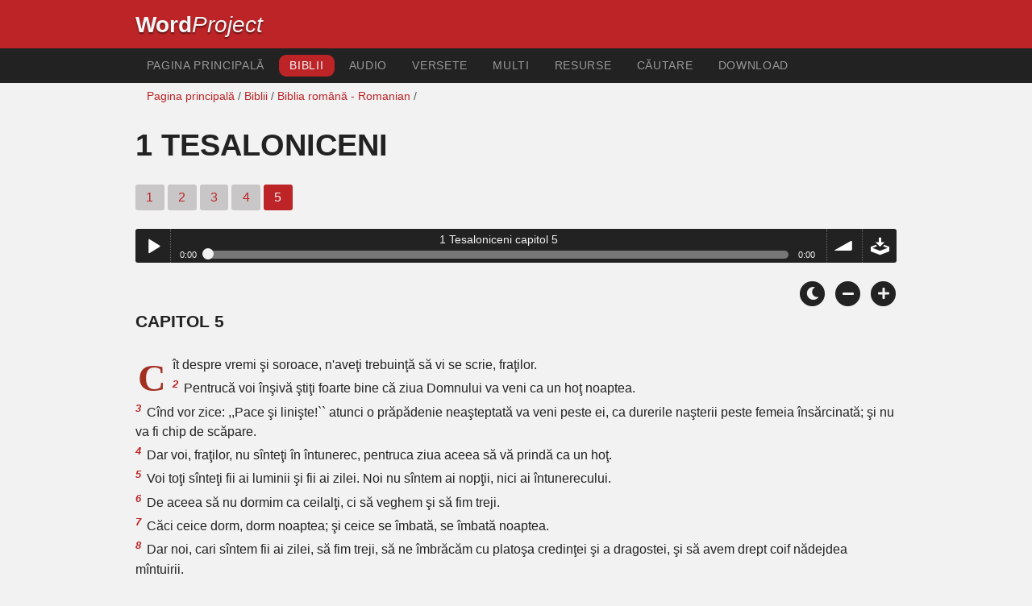

--- FILE ---
content_type: text/html; charset=utf-8
request_url: https://www.wordproject.org/bibles/ro/52/5.htm
body_size: 4528
content:
<!doctype html>
<html lang="ro" color-mode="light">
<head>
<meta http-equiv="Content-Type" content="text/html; charset=UTF-8" />
<title>1 Tesaloniceni 5 : Biblia română - Noului Testament</title>
<meta name="description" content="Capitol al Bibliei românești - cu narațiunea audio - 1 Thessalonians, chapter 5 of the Romainian Bible" />
<meta name="keywords" content="Română, audio, Biblia, Sfânta, Vechiul Testament, Noul Testament, Scripturile, mântuire, credință, rai, iad, Dumnezeu, Isus" />
<!-- Mobile viewport optimisation -->
<link rel="shortcut icon" href="../../../favicon.ico?v=2" type="image/x-icon" />
<link href="../../../apple-touch-icon.png" rel="apple-touch-icon" />
<meta name="viewport" content="width=device-width, initial-scale=1.0" />
<!-- CSS -->
    <link rel="prefetch" href="../../_new_assets/webfonts/Cabin.ttf">
    <link rel="stylesheet" type="text/css" href="../../_new_assets/css/css_index.css" />
    <!-- End CSS -->
    <!-- Scripts -->
    <script type="text/javascript" src="../../_new_assets/js/jquery-1.9.1.min.js"></script>
    <script type="text/javascript" src="../../_new_assets/js/jquery.dropotron.min.js"></script>
    <script type="text/javascript" src="../../_new_assets/js/skel.min.js"></script>
    <script type="text/javascript" src="../../_new_assets/js/skel-viewport.min.js"></script>
    <script type="text/javascript" src="../../_new_assets/js/util.js"></script>
    <script type="text/javascript" src="../../_new_assets/js/main.js"></script>
    <script type="text/javascript" src="../../_new_assets/js/displayoptions.js" defer></script>
    <!-- End Scripts -->
    <!-- Additional Scripts -->
    <script type="text/javascript" src="../../_new_assets/js/soundmanager2.js"></script>
    <script type="text/javascript" src="../../_new_assets/js/jquery.waypoints.js"></script>
    <script type="text/javascript" src="../../_new_assets/js/bar-ui.js"></script>
    <script type="text/javascript" src="../../_new_assets/js/sticky.js" defer></script>
    <script type="text/javascript" src="../../_new_assets/js/script.js" defer></script>
    <!-- End Additional Scripts -->
<!-- google analytics -->
<!-- Google tag (gtag.js) -->
<script async src="https://www.googletagmanager.com/gtag/js?id=G-F4EKTRQ54P"></script>
<script>
  window.dataLayer = window.dataLayer || [];
  function gtag(){dataLayer.push(arguments);}
  gtag('js', new Date());

  gtag('config', 'G-F4EKTRQ54P');
</script>
<!--/email-->
<style>
	#textBody > 
		p:first-letter {
			float: left;
			font-size:  300%;
			<!--padding: 10px 20 10 40px;-->
			margin-right: 9px;
			color:#a23021; 
			line-height:100%; 
			padding:4px 8px 0 3px;
			font-family: Georgia;
		}
	</style>			
 <script>
        function emailCurrentPage(){
            window.location.href="mailto:?subject="+document.title+"&body="+escape(window.location.href);
        }
    </script>
<!--/email-->	
</head>
<body>
<header class="ym-noprint">
<div id="mytop" class="ym-wrapper">
<div class="ym-wbox">
<span class="wp"><strong><a class="wplink" href="../../../index.htm" target="_top">Word</a></strong><a class="wplink" href="../../../index.htm" target="_top"><em>Project</em></a></span>
</div>
</div>
</header>
<!--lang nav-->
<nav id="nav">
<div class="ym-wrapper">
<div class="ym-hlist">
<ul>
<li><a title="Home" href="../../../index.htm" target="_top">Pagina principală</a></li>
<li><a class="selected" title="Bibles" href="../../../bibles/index.htm" target="_top">Biblii</a></li>
<li><a title="Audio Bible" href="../../../bibles/audio/34_romanian/b52.htm" target="_top">Audio</a></li>
<li><a title="Selected Bible Verses" href="../../../bibles/verses/romanian/index.htm" target="_top">Versete</a></li>
<li><a title="Parallel Bibles" href="../../../bibles/parallel/index.htm#img" target="_top">Multi</a></li>
<li><a title="Resources" href="../../../bibles/resources/index.htm" target="_top">Resurse</a></li>
<li><a title="Search the site" href="../../../bibles/ro/search.html" target="_top">Căutare</a></li>
<li><a title="Download this Bible [language]" href="../../../download/bibles/index.htm" target="_top">Download</a></li>
</ul>
</div>
</div>
</nav>
<div class="ym-wrapper ym-noprint">
<div class="ym-wbox">

<div class=" ym-grid">
<div class="ym-g62 ym-gl breadCrumbs"> <a title="Home" href="../../../index.htm" target="_top">Pagina principală</a> / <a title="Bibles" href="../../index.htm" target="_self">Biblii</a> /  <a href="../index.htm">Biblia română - Romanian</a> /</div>
</div>
</div>
</div>
<div id="main" class="ym-clearfix" role="main">
<div class="ym-wrapper">
<div class="ym-wbox">
<!--div class="textOptions"-->
<div class="textHeader">
<h1>1 Tesaloniceni </h1>
<p class="ym-noprint"> 
<a href="1.htm#0" class="chap">1</a> 
<a href="2.htm#0" class="chap">2</a> 
<a href="3.htm#0" class="chap">3</a> 
<a href="4.htm#0" class="chap">4</a>
<span class="chapread">5</span></p>
</div>
<!--end of chapters-->
<!--Nav left right-->
<div id="fadeout" class="fadeout">
                    <a class="bible-nav-button nav-right chapter-nav right-1" href="../53/1.htm#0" title="2 Thessalonians Chapter 1" data-vars-event-category="Bible Chapter" data-vars-event-action="Next"
                        data-vars-event-label="nextChapter"><i class="fas fa-chevron-right"></i></a>

<a class="bible-nav-button nav-left chapter-nav left-1" href="4.htm#0" title="Chapter 4" data-vars-event-category="Bible Chapter" data-vars-event-action="Previous"  data-vars-event-label="previousChapter"><i
                            class="fas fa-chevron-left"></i></a>
                </div>
<!--/Nav left right-->
<div id="0" class="textAudio ym-noprint">
<div class="sm2-bar-ui compact full-width flat">
<div class="bd sm2-main-controls">
<div class="sm2-inline-texture"></div>
<div class="sm2-inline-gradient"></div>
<div class="sm2-inline-element sm2-button-element">
<div class="sm2-button-bd">
<a href="#play" class="sm2-inline-button play-pause">Play / pause</a>
</div>
</div>
<div class="sm2-inline-element sm2-inline-status">
<div class="sm2-playlist">
<div class="sm2-playlist-target">

<noscript><p>JavaScript is required.</p></noscript>
</div>
</div>
<div class="sm2-progress">
<div class="sm2-row">
<div class="sm2-inline-time">0:00</div>
<div class="sm2-progress-bd">
<div class="sm2-progress-track">
<div class="sm2-progress-bar"></div>
<div class="sm2-progress-ball"><div class="icon-overlay"></div></div>
</div>
</div>
<div class="sm2-inline-duration">0:00</div>
</div>
</div>
</div>
<div class="sm2-inline-element sm2-button-element sm2-volume">
<div class="sm2-button-bd">
<span class="sm2-inline-button sm2-volume-control volume-shade"></span>
<a href="#volume" class="sm2-inline-button sm2-volume-control">volume</a>
</div>
</div>
<div class="sm2-inline-element sm2-button-element">
<div class="sm2-button-bd">
<a href="http://audio4.wordfree.net/bibles/app/audio/34/52/5.mp3" target="_blank" title="Right Click and select Save As to Download" class="sm2-inline-button download sm2-exclude"></a>
</div>
</div>
</div>
<div class="bd sm2-playlist-drawer sm2-element">
<div class="sm2-inline-texture">
<div class="sm2-box-shadow"></div>
</div>

<div class="sm2-playlist-wrapper">
<ul class="sm2-playlist-bd">
<li><a href="http://audio4.wordfree.net/bibles/app/audio/34/52/5.mp3"  target="_blank">
1 Tesaloniceni capitol 5 </a></li>
</ul>
</div>
</div>
</div>
</div> <!--end audio-->
<br />
<!-- Display Options -->
            <div class="ym-noprint shareright">
                <span class="fa-stack color-mode__btn light--hidden"> <a title="Light mode"> <i
                            class="fas fa-circle fa-stack-2x"></i> <i class="fas fa-sun fa-stack-1x"></i> </a> </span>
                <span class="fa-stack color-mode__btn dark--hidden"> <a title="Dark mode"> <i
                            class="fas fa-circle fa-stack-2x"></i> <i class="fas fa-moon fa-stack-1x"></i> </a> </span>
                <span class="fa-stack text-decrease"> <a title="Decrease font size"> <i
                            class="fas fa-circle fa-stack-2x"></i> <i class="fas fa-minus fa-stack-1x"></i> </a> </span>
                <span class="fa-stack text-increase"> <a title="Increase font size"> <i
                            class="fas fa-circle fa-stack-2x"></i> <i class="fas fa-plus fa-stack-1x"></i> </a> </span>
            </div>
            <!-- End of Display Options  -->
<div class="textOptions"> 
<div class="textBody" id="textBody">
<h3>Capitol 5 </h3>
<!--... the Word of God:--><span class="dimver">
</span>
<p><!--span class="verse" id="1">1 </span-->Cît despre vremi şi soroace, n'aveţi trebuinţă să vi se scrie, fraţilor.
<br /><span class="verse" id="2">2 </span>Pentrucă voi înşivă ştiţi foarte bine că ziua Domnului va veni ca un hoţ noaptea.
<br /><span class="verse" id="3">3 </span>Cînd vor zice: ,,Pace şi linişte!`` atunci o prăpădenie neaşteptată va veni peste ei, ca durerile naşterii peste femeia însărcinată; şi nu va fi chip de scăpare.
<br /><span class="verse" id="4">4 </span>Dar voi, fraţilor, nu sînteţi în întunerec, pentruca ziua aceea să vă prindă ca un hoţ.
<br /><span class="verse" id="5">5 </span>Voi toţi sînteţi fii ai luminii şi fii ai zilei. Noi nu sîntem ai nopţii, nici ai întunerecului.
<br /><span class="verse" id="6">6 </span>De aceea să nu dormim ca ceilalţi, ci să veghem şi să fim treji.
<br /><span class="verse" id="7">7 </span>Căci ceice dorm, dorm noaptea; şi ceice se îmbată, se îmbată noaptea.
<br /><span class="verse" id="8">8 </span>Dar noi, cari sîntem fii ai zilei, să fim treji, să ne îmbrăcăm cu platoşa credinţei şi a dragostei, şi să avem drept coif nădejdea mîntuirii.
<br /><span class="verse" id="9">9 </span>Fiindcă Dumnezeu nu ne -a rînduit la mînie, ci ca să căpătăm mîntuirea, prin Domnul nostru Isus Hristos,
<br /><span class="verse" id="10">10 </span>care a murit pentru noi, pentruca, fie că veghem, fie că dormim, să trăim împreună cu El.
<br /><span class="verse" id="11">11 </span>Deaceea, mîngăiaţi-vă şi întăriţi-vă unii pe alţii, cum şi faceţi în adevăr.
<br /><span class="verse" id="12">12 </span>Vă rugăm, fraţilor, să priviţi bine pe ceice se ostenesc între voi, cari vă cîrmuiesc în Domnul, şi cari vă sfătuiesc.
<br /><span class="verse" id="13">13 </span>Să -i preţuiţi foarte mult, în dragoste, din pricina lucrării lor. Trăiţi în pace între voi.
<br /><span class="verse" id="14">14 </span>Vă rugăm, de asemenea, fraţilor, să mustraţi pe ceice trăiesc în neorînduială; să îmbărbătaţi pe cei desnădăjduiţi; să sprijiniţi pe cei slabi, să fiţi răbdători cu toţi.
<br /><span class="verse" id="15">15 </span>Luaţi seama ca nimeni să nu întoarcă altuia rău pentru rău; ci căutaţi totdeauna să faceţi ce este bine atît între voi, cît şi faţă de toţi.
<br /><span class="verse" id="16">16 </span>Bucuraţi-vă întotdeauna.
<br /><span class="verse" id="17">17 </span>Rugaţi-vă neîncetat.
<br /><span class="verse" id="18">18 </span>Mulţămiţi lui Dumnezeu pentru toate lucrurile; căci aceasta este voia lui Dumnezeu, în Hristos Isus, cu privire la voi.
<br /><span class="verse" id="19">19 </span>Nustingeţi Duhul.
<br /><span class="verse" id="20">20 </span>Nudispreţuiţi proorociile.
<br /><span class="verse" id="21">21 </span>Ci cercetaţi toate lucrurile, şi păstraţi ce este bun.
<br /><span class="verse" id="22">22 </span>Feriţi-vă de orice se pare rău.
<br /><span class="verse" id="23">23 </span>Dumnezeul păcii să vă sfinţească El însuş pe deplin; şi: duhul vostru, sufletul vostru şi trupul vostru, să fie păzite întregi, fără prihană la venirea Domnului nostru Isus Hristos.
<br /><span class="verse" id="24">24 </span>Celce v'a chemat este credincios, şi va face lucrul acesta.
<br /><span class="verse" id="25">25 </span>Fraţilor, rugaţi-vă pentru noi.
<br /><span class="verse" id="26">26 </span>Spuneţi sănătate tuturor fraţilor cu o sărutare sfîntă.
<br /><span class="verse" id="27">27 </span>În Domnul vă rog fierbinte ca epistola aceasta să fie citită tuturor fraţilor.
<br /><span class="verse" id="28">28 </span>Harul Domnului nostru Isus Hristos să fie cu voi cu toţi! Amin
</p>
<!--... sharper than any twoedged sword... -->
</div> <!-- /textBody -->
</div><!-- /textOptions -->
</div><!-- /ym-wbox end -->
</div><!-- /ym-wrapper end -->
</div><!-- /main -->
  <div class="ym-wrapper">
    <div class="ym-wbox">
      <div class="shareright ym-noprint spacingdiv">
        <span class="fa-stack"> <a title="Click to print this page" href="javascript:window.print()"> <i
              class="fas fa-circle fa-stack-2x"></i> <i class="fas fa-print fa-stack-1x"></i> </a> </span>
        <span class="fa-stack"> <a title="Click to share this page via email" href="javascript:emailCurrentPage()"> <i
              class="fas fa-circle fa-stack-2x"></i> <i class="fas fa-envelope fa-stack-1x"></i> </a> </span>
        <span class="fa-stack"> <a title="Go to top of page" href="#mytop"> <i class="fas fa-circle fa-stack-2x"></i> <i
              class="fas fa-arrow-up fa-stack-1x"></i> </a> </span>
      </div>
    </div>
</div>
<p></p>
<p></p>
<p></p>
<footer>
<div class="ym-wrapper">
<div id="redborder" class="ym-wbox ym-noprint">
<p class="alignCenter">Wordproject® is a registered name of the <a href="https://www.abiblica.org/index.html" target="_top">International Biblical Association</a>, a non-profit organization registered in Macau, China.	</p>
<p class="alignCenter"><a href="../../../contact/new/index.htm" target="_top">Contact</a> | <a href="../../../contact/new/disclaim.htm" target="_top"> Disclaimer</a> | 
<a href="../../../contact/new/state.htm" target="_top">Statement of Faith</a> | 
<a href="../../../contact/new/mstate.htm" target="_top">Mission</a> | 
<a href="../../../contact/new/copyrights.htm" target="_top">Copyrights</a>
                </p>
            
            </div>
        </div>
    </footer>
<script defer src="https://static.cloudflareinsights.com/beacon.min.js/vcd15cbe7772f49c399c6a5babf22c1241717689176015" integrity="sha512-ZpsOmlRQV6y907TI0dKBHq9Md29nnaEIPlkf84rnaERnq6zvWvPUqr2ft8M1aS28oN72PdrCzSjY4U6VaAw1EQ==" data-cf-beacon='{"version":"2024.11.0","token":"c819a5c307f74a31accf1a77c1c6a280","server_timing":{"name":{"cfCacheStatus":true,"cfEdge":true,"cfExtPri":true,"cfL4":true,"cfOrigin":true,"cfSpeedBrain":true},"location_startswith":null}}' crossorigin="anonymous"></script>
</body>
</html>
